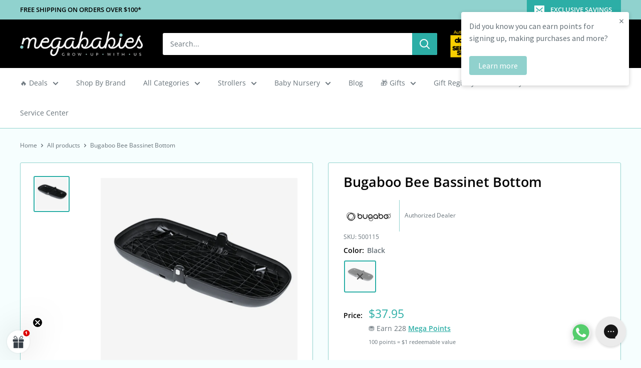

--- FILE ---
content_type: text/html; charset=utf-8
request_url: https://www.megababiesusa.com/apps/variant-description-app?handle=bugaboo-bee-bassinet-bottom
body_size: 83
content:

    <!DOCTYPE html><html><head><title>x</title><meta name="robots" content="noindex,nofollow"><link rel="canonical" href="https://www.megababiesusa.com/apps/variant-description-app?handle=bugaboo-bee-bassinet-bottom">
<meta property="og:image" content="https://cdn.shopify.com/s/files/1/0012/1520/1341/files/mega-2-1_-_Copy.png?height=628&pad_color=ffffff&v=1658762458&width=1200" />
<meta property="og:image:secure_url" content="https://cdn.shopify.com/s/files/1/0012/1520/1341/files/mega-2-1_-_Copy.png?height=628&pad_color=ffffff&v=1658762458&width=1200" />
<meta property="og:image:width" content="1200" />
<meta property="og:image:height" content="628" />
</head><body><!--xasdccdnfnrcdsdrvx-->
      
{
      "product": "\u003cp\u003e\u003cstrong\u003eThis item contains a bottom shell for the Bugaboo Bee Bassinet base \u003c\/strong\u003e\u003cspan\u003e\u003cstrong\u003e(incl zipper).\u003c\/strong\u003e \u003c\/span\u003e\u003c\/p\u003e\n\u003cp\u003e \u003c\/p\u003e\n\u003ch5\u003e\n\u003cb\u003eCompatibility\u003c\/b\u003e\u003cbr\u003e\n\u003c\/h5\u003e\n\u003cul class=\"product-attribute__compatibility-list\"\u003e\n\u003cli class=\"product-attribute__compatibility-text product-attribute__compatibility-text--list-item\"\u003eBugaboo Bee 6\u003c\/li\u003e\n\u003cli class=\"product-attribute__compatibility-text product-attribute__compatibility-text--list-item\"\u003eBugaboo Bee 5\u003cbr\u003e\n\u003c\/li\u003e\n\u003cli class=\"product-attribute__compatibility-text product-attribute__compatibility-text--list-item\"\u003eBugaboo Bee 3\u003cbr\u003e\n\u003c\/li\u003e\n\u003cli class=\"product-attribute__compatibility-text product-attribute__compatibility-text--list-item\"\u003eBugaboo Bee (2010 model)\u003c\/li\u003e\n\u003c\/ul\u003e\n\u003cp\u003e \u003c\/p\u003e",
      "variants": {"42923204051198": null}
    }<!--xasdccdnfnrcdsdrvx--></body></html>

--- FILE ---
content_type: text/css
request_url: https://www.megababiesusa.com/cdn/shop/t/120/assets/boost-sd-custom.css?v=1769852167340
body_size: -577
content:
.boost-sd__no-search-result-page-search-tip li{list-style-type:none;min-height:20px}
/*# sourceMappingURL=/cdn/shop/t/120/assets/boost-sd-custom.css.map?v=1769852167340 */


--- FILE ---
content_type: text/javascript
request_url: https://www.megababiesusa.com/cdn/shop/t/120/assets/boost-sd-custom.js?v=1769852167340
body_size: -441
content:
//# sourceMappingURL=/cdn/shop/t/120/assets/boost-sd-custom.js.map?v=1769852167340


--- FILE ---
content_type: text/javascript
request_url: https://cdn.shopify.com/extensions/019be6b4-2eb6-75b2-b7b7-e65dc52ecea2/hello-world-18/assets/go-gift-cards.js
body_size: 9269
content:
(()=>{"use strict";var t,e={844:()=>{function t(){}const e=t=>t;function n(t,e){for(const n in e)t[n]=e[n];return t}function o(t){return t()}function r(){return Object.create(null)}function i(t){t.forEach(o)}function c(t){return"function"==typeof t}function s(t,e){return t!=t?e==e:t!==e||t&&"object"==typeof t||"function"==typeof t}let a;function l(t){return 0===Object.keys(t).length}function u(t){const e={};for(const n in t)"$"!==n[0]&&(e[n]=t[n]);return e}const d="undefined"!=typeof window;let f=d?()=>window.performance.now():()=>Date.now(),p=d?t=>requestAnimationFrame(t):t;const h=new Set;function m(t){h.forEach((e=>{e.c(t)||(h.delete(e),e.f())})),0!==h.size&&p(m)}function g(t){let e;return 0===h.size&&p(m),{promise:new Promise((n=>{h.add(e={c:t,f:n})})),abort(){h.delete(e)}}}const b="undefined"!=typeof window?window:"undefined"!=typeof globalThis?globalThis:global;class y{constructor(t){this.options=t,this._listeners="WeakMap"in b?new WeakMap:void 0}observe(t,e){return this._listeners.set(t,e),this._getObserver().observe(t,this.options),()=>{this._listeners.delete(t),this._observer.unobserve(t)}}_getObserver(){var t;return null!==(t=this._observer)&&void 0!==t?t:this._observer=new ResizeObserver((t=>{var e;for(const n of t)y.entries.set(n.target,n),null===(e=this._listeners.get(n.target))||void 0===e||e(n)}))}}y.entries="WeakMap"in b?new WeakMap:void 0;let v=!1;function _(t,e){t.appendChild(e)}function w(t,e,n){const o=$(t);if(!o.getElementById(e)){const t=E("style");t.id=e,t.textContent=n,x(o,t)}}function $(t){if(!t)return document;const e=t.getRootNode?t.getRootNode():t.ownerDocument;return e&&e.host?e:t.ownerDocument}function C(t){const e=E("style");return x($(t),e),e.sheet}function x(t,e){return _(t.head||t,e),e.sheet}function k(t,e,n){t.insertBefore(e,n||null)}function O(t){t.parentNode&&t.parentNode.removeChild(t)}function E(t){return document.createElement(t)}function H(t){return document.createElementNS("http://www.w3.org/2000/svg",t)}function j(t){return document.createTextNode(t)}function V(){return j(" ")}function P(){return j("")}function S(t,e,n,o){return t.addEventListener(e,n,o),()=>t.removeEventListener(e,n,o)}function M(t,e,n){null==n?t.removeAttribute(e):t.getAttribute(e)!==n&&t.setAttribute(e,n)}function L(t,e){for(const n in e)M(t,n,e[n])}function A(t,e,{bubbles:n=!1,cancelable:o=!1}={}){const r=document.createEvent("CustomEvent");return r.initCustomEvent(t,n,o,e),r}const T=new Map;let R,N=0;function U(t,e,n,o,r,i,c,s=0){const a=16.666/o;let l="{\n";for(let t=0;t<=1;t+=a){const o=e+(n-e)*i(t);l+=100*t+`%{${c(o,1-o)}}\n`}const u=l+`100% {${c(n,1-n)}}\n}`,d=`__svelte_${function(t){let e=5381,n=t.length;for(;n--;)e=(e<<5)-e^t.charCodeAt(n);return e>>>0}(u)}_${s}`,f=$(t),{stylesheet:p,rules:h}=T.get(f)||function(t,e){const n={stylesheet:C(e),rules:{}};return T.set(t,n),n}(f,t);h[d]||(h[d]=!0,p.insertRule(`@keyframes ${d} ${u}`,p.cssRules.length));const m=t.style.animation||"";return t.style.animation=`${m?`${m}, `:""}${d} ${o}ms linear ${r}ms 1 both`,N+=1,d}function q(t,e){const n=(t.style.animation||"").split(", "),o=n.filter(e?t=>t.indexOf(e)<0:t=>-1===t.indexOf("__svelte")),r=n.length-o.length;r&&(t.style.animation=o.join(", "),N-=r,N||p((()=>{N||(T.forEach((t=>{const{ownerNode:e}=t.stylesheet;e&&O(e)})),T.clear())})))}function I(t){R=t}function Z(){if(!R)throw new Error("Function called outside component initialization");return R}const D=[],W=[];let B=[];const z=[],F=Promise.resolve();let X=!1;function G(){X||(X=!0,F.then(tt))}function J(t){B.push(t)}const K=new Set;let Q,Y=0;function tt(){if(0!==Y)return;const t=R;do{try{for(;Y<D.length;){const t=D[Y];Y++,I(t),et(t.$$)}}catch(t){throw D.length=0,Y=0,t}for(I(null),D.length=0,Y=0;W.length;)W.pop()();for(let t=0;t<B.length;t+=1){const e=B[t];K.has(e)||(K.add(e),e())}B.length=0}while(D.length);for(;z.length;)z.pop()();X=!1,K.clear(),I(t)}function et(t){if(null!==t.fragment){t.update(),i(t.before_update);const e=t.dirty;t.dirty=[-1],t.fragment&&t.fragment.p(t.ctx,e),t.after_update.forEach(J)}}function nt(){return Q||(Q=Promise.resolve(),Q.then((()=>{Q=null}))),Q}function ot(t,e,n){t.dispatchEvent(A(`${e?"intro":"outro"}${n}`))}const rt=new Set;let it;function ct(){it={r:0,c:[],p:it}}function st(){it.r||i(it.c),it=it.p}function at(t,e){t&&t.i&&(rt.delete(t),t.i(e))}function lt(t,e,n,o){if(t&&t.o){if(rt.has(t))return;rt.add(t),it.c.push((()=>{rt.delete(t),o&&(n&&t.d(1),o())})),t.o(e)}else o&&o()}const ut={duration:0};new Set(["allowfullscreen","allowpaymentrequest","async","autofocus","autoplay","checked","controls","default","defer","disabled","formnovalidate","hidden","inert","ismap","loop","multiple","muted","nomodule","novalidate","open","playsinline","readonly","required","reversed","selected"]);let dt;function ft(t){t&&t.c()}function pt(t,e,n,r){const{fragment:s,after_update:a}=t.$$;s&&s.m(e,n),r||J((()=>{const e=t.$$.on_mount.map(o).filter(c);t.$$.on_destroy?t.$$.on_destroy.push(...e):i(e),t.$$.on_mount=[]})),a.forEach(J)}function ht(t,e){const n=t.$$;null!==n.fragment&&(!function(t){const e=[],n=[];B.forEach((o=>-1===t.indexOf(o)?e.push(o):n.push(o))),n.forEach((t=>t())),B=e}(n.after_update),i(n.on_destroy),n.fragment&&n.fragment.d(e),n.on_destroy=n.fragment=null,n.ctx=[])}function mt(e,n,o,c,s,a,l,u=[-1]){const d=R;I(e);const f=e.$$={fragment:null,ctx:[],props:a,update:t,not_equal:s,bound:r(),on_mount:[],on_destroy:[],on_disconnect:[],before_update:[],after_update:[],context:new Map(n.context||(d?d.$$.context:[])),callbacks:r(),dirty:u,skip_bound:!1,root:n.target||d.$$.root};l&&l(f.root);let p=!1;if(f.ctx=o?o(e,n.props||{},((t,n,...o)=>{const r=o.length?o[0]:n;return f.ctx&&s(f.ctx[t],f.ctx[t]=r)&&(!f.skip_bound&&f.bound[t]&&f.bound[t](r),p&&function(t,e){-1===t.$$.dirty[0]&&(D.push(t),G(),t.$$.dirty.fill(0)),t.$$.dirty[e/31|0]|=1<<e%31}(e,t)),n})):[],f.update(),p=!0,i(f.before_update),f.fragment=!!c&&c(f.ctx),n.target){if(n.hydrate){v=!0;const t=(h=n.target,Array.from(h.childNodes));f.fragment&&f.fragment.l(t),t.forEach(O)}else f.fragment&&f.fragment.c();n.intro&&at(e.$$.fragment),pt(e,n.target,n.anchor,n.customElement),v=!1,tt()}var h;I(d)}"function"==typeof HTMLElement&&(dt=class extends HTMLElement{constructor(){super(),this.attachShadow({mode:"open"})}connectedCallback(){const{on_mount:t}=this.$$;this.$$.on_disconnect=t.map(o).filter(c);for(const t in this.$$.slotted)this.appendChild(this.$$.slotted[t])}attributeChangedCallback(t,e,n){this[t]=n}disconnectedCallback(){i(this.$$.on_disconnect)}$destroy(){ht(this,1),this.$destroy=t}$on(e,n){if(!c(n))return t;const o=this.$$.callbacks[e]||(this.$$.callbacks[e]=[]);return o.push(n),()=>{const t=o.indexOf(n);-1!==t&&o.splice(t,1)}}$set(t){this.$$set&&!l(t)&&(this.$$.skip_bound=!0,this.$$set(t),this.$$.skip_bound=!1)}});class gt{$destroy(){ht(this,1),this.$destroy=t}$on(e,n){if(!c(n))return t;const o=this.$$.callbacks[e]||(this.$$.callbacks[e]=[]);return o.push(n),()=>{const t=o.indexOf(n);-1!==t&&o.splice(t,1)}}$set(t){this.$$set&&!l(t)&&(this.$$.skip_bound=!0,this.$$set(t),this.$$.skip_bound=!1)}}function bt(t,{delay:n=0,duration:o=400,easing:r=e}={}){const i=+getComputedStyle(t).opacity;return{delay:n,duration:o,easing:r,css:t=>"opacity: "+t*i}}function yt(e){let n,o,r;return{c(){var t,i,c,s;n=H("svg"),o=H("path"),r=H("animateTransform"),M(r,"attributeType","xml"),M(r,"attributeName","transform"),M(r,"type","rotate"),M(r,"from","0 25 25"),M(r,"to","360 25 25"),M(r,"dur","0.6s"),M(r,"repeatCount","indefinite"),M(o,"fill",e[0]),M(o,"d","M43.935,25.145c0-10.318-8.364-18.683-18.683-18.683c-10.318,0-18.683,8.365-18.683,18.683h4.068c0-8.071,6.543-14.615,14.615-14.615c8.072,0,14.615,6.543,14.615,14.615H43.935z"),M(n,"version","1.1"),M(n,"id","loader-1"),M(n,"xmlns","http://www.w3.org/2000/svg"),M(n,"x","0px"),M(n,"y","0px"),M(n,"width","40px"),M(n,"height","40px"),M(n,"viewBox","0 0 50 50"),t=n,i="enable-background",null==(c="new 0 0 50 50")?t.style.removeProperty(i):t.style.setProperty(i,c,s?"important":""),M(n,"xml:space","preserve")},m(t,e){k(t,n,e),_(n,o),_(o,r)},p(t,[e]){1&e&&M(o,"fill",t[0])},i:t,o:t,d(t){t&&O(n)}}}function vt(t,e,n){let{color:o="currentColor"}=e;return t.$$set=t=>{"color"in t&&n(0,o=t.color)},[o]}const _t=class extends gt{constructor(t){super(),mt(this,t,vt,yt,s,{color:0})}};function wt(t){let e;return{c(){e=H("path"),M(e,"clip-rule","evenodd"),M(e,"d","M7.72917 2C7.44152 2 7.20833 2.23359 7.20833 2.52174V5.13043H4.08333C2.93274 5.13043 2 6.0648 2 7.21739V23.913C2 25.0656 2.93274 26 4.08333 26H24.9167C26.0673 26 27 25.0656 27 23.913V7.21739C27 6.0648 26.0673 5.13043 24.9167 5.13043H21.7917V2.52174C21.7917 2.23359 21.5585 2 21.2708 2H20.2292C19.9415 2 19.7083 2.23359 19.7083 2.52174V5.13043H9.29167V2.52174C9.29167 2.23359 9.05848 2 8.77083 2H7.72917ZM19.7083 7.21739L9.29167 7.21739V8.26087C9.29167 8.54902 9.05848 8.78261 8.77083 8.78261H7.72917C7.44152 8.78261 7.20833 8.54902 7.20833 8.26087V7.21739H5.125C4.5497 7.21739 4.08333 7.68457 4.08333 8.26087V10.3478H24.9167V8.26087C24.9167 7.68457 24.4503 7.21739 23.875 7.21739H21.7917V8.26087C21.7917 8.54902 21.5585 8.78261 21.2708 8.78261H20.2292C19.9415 8.78261 19.7083 8.54902 19.7083 8.26087V7.21739ZM4.08333 12.4348H24.9167V22.8696C24.9167 23.4459 24.4503 23.913 23.875 23.913H5.125C4.5497 23.913 4.08333 23.4459 4.08333 22.8696V12.4348Z"),M(e,"fill","black"),M(e,"fill-rule","evenodd")},m(t,n){k(t,e,n)},d(t){t&&O(e)}}}function $t(t){let e,n,o,r,i;return{c(){e=H("path"),n=H("path"),o=H("path"),r=H("path"),i=H("path"),M(e,"clip-rule","evenodd"),M(e,"d","M7.79167 3.47826C7.79167 3.21412 8.0062 3 8.27083 3H9.22917C9.4938 3 9.70833 3.21412 9.70833 3.47826V5.86957H19.2917V3.47826C19.2917 3.21412 19.5062 3 19.7708 3H20.7292C20.9938 3 21.2083 3.21412 21.2083 3.47826V5.86957H24.0833C25.1419 5.86957 26 6.72606 26 7.78261V21C26 19.4019 25.2503 17.9789 24.0833 17.0636V12.5652H4.91667V22.1304C4.91667 22.6587 5.34573 23.087 5.875 23.087H16.455C16.8043 23.8464 17.3383 24.5032 17.9995 25H4.91667C3.85812 25 3 24.1435 3 23.087V7.78261C3 6.72606 3.85812 5.86957 4.91667 5.86957H7.79167V3.47826ZM9.70833 7.78261H19.2917V8.73913C19.2917 9.00327 19.5062 9.21739 19.7708 9.21739H20.7292C20.9938 9.21739 21.2083 9.00327 21.2083 8.73913V7.78261H23.125C23.6543 7.78261 24.0833 8.21086 24.0833 8.73913V10.6522H4.91667V8.73913C4.91667 8.21086 5.34573 7.78261 5.875 7.78261H7.79167V8.73913C7.79167 9.00327 8.0062 9.21739 8.27083 9.21739H9.22917C9.4938 9.21739 9.70833 9.00327 9.70833 8.73913V7.78261Z"),M(e,"fill","black"),M(e,"fill-rule","evenodd"),M(n,"d","M24.0005 25C25.2147 24.0878 26 22.6356 26 21V23.087C26 24.1435 25.1419 25 24.0833 25H24.0005Z"),M(n,"fill","black"),M(o,"clip-rule","evenodd"),M(o,"d","M21 16.75C18.6528 16.75 16.75 18.6528 16.75 21C16.75 23.3472 18.6528 25.25 21 25.25C23.3472 25.25 25.25 23.3472 25.25 21C25.25 18.6528 23.3472 16.75 21 16.75ZM15.25 21C15.25 17.8244 17.8244 15.25 21 15.25C24.1756 15.25 26.75 17.8244 26.75 21C26.75 24.1756 24.1756 26.75 21 26.75C17.8244 26.75 15.25 24.1756 15.25 21Z"),M(o,"fill","black"),M(o,"fill-rule","evenodd"),M(r,"d","M18.5007 20.3792C18.6959 20.184 19.0125 20.184 19.2078 20.3792L20.6216 21.793C20.8168 21.9883 20.8168 22.3049 20.6216 22.5001C20.4263 22.6954 20.1097 22.6954 19.9145 22.5001L18.5007 21.0863C18.3054 20.8911 18.3054 20.5745 18.5007 20.3792Z"),M(r,"fill","black"),M(i,"d","M23.3253 19.0976C23.13 18.9023 22.8135 18.9023 22.6182 19.0976L19.9228 21.793C19.7275 21.9883 19.7275 22.3049 19.9228 22.5001C20.118 22.6954 20.4346 22.6954 20.6299 22.5001L23.3253 19.8047C23.5206 19.6094 23.5206 19.2929 23.3253 19.0976Z"),M(i,"fill","black")},m(t,c){k(t,e,c),k(t,n,c),k(t,o,c),k(t,r,c),k(t,i,c)},d(t){t&&O(e),t&&O(n),t&&O(o),t&&O(r),t&&O(i)}}}function Ct(t){let e,n;return{c(){e=H("path"),n=H("path"),M(e,"d","M2.32129 2.32363C2.72582 1.9191 3.38168 1.9191 3.78621 2.32363L25.6966 24.234C26.1011 24.6385 26.1011 25.2944 25.6966 25.6989C25.2921 26.1035 24.6362 26.1035 24.2317 25.6989L2.32129 3.78854C1.91676 3.38402 1.91676 2.72815 2.32129 2.32363Z"),M(e,"fill","black"),M(n,"d","M25.6787 2.30339C25.2742 1.89887 24.6183 1.89887 24.2138 2.30339L2.30339 24.2138C1.89887 24.6183 1.89887 25.2742 2.30339 25.6787C2.70792 26.0832 3.36379 26.0832 3.76831 25.6787L25.6787 3.76831C26.0832 3.36379 26.0832 2.70792 25.6787 2.30339Z"),M(n,"fill","black")},m(t,o){k(t,e,o),k(t,n,o)},d(t){t&&O(e),t&&O(n)}}}function xt(e){let o,r,i,c="calendar"===e[0]&&wt(),s="checked-calendar"===e[0]&&$t(),a="cross"===e[0]&&Ct(),l=[e[1],{fill:"none"},{height:"28"},{viewBox:"0 0 28 28"},{width:"28"},{xmlns:"http://www.w3.org/2000/svg"}],u={};for(let t=0;t<l.length;t+=1)u=n(u,l[t]);return{c(){o=H("svg"),c&&c.c(),r=P(),s&&s.c(),i=P(),a&&a.c(),L(o,u)},m(t,e){k(t,o,e),c&&c.m(o,null),_(o,r),s&&s.m(o,null),_(o,i),a&&a.m(o,null)},p(t,[e]){"calendar"===t[0]?c||(c=wt(),c.c(),c.m(o,r)):c&&(c.d(1),c=null),"checked-calendar"===t[0]?s||(s=$t(),s.c(),s.m(o,i)):s&&(s.d(1),s=null),"cross"===t[0]?a||(a=Ct(),a.c(),a.m(o,null)):a&&(a.d(1),a=null),L(o,u=function(t,e){const n={},o={},r={$$scope:1};let i=t.length;for(;i--;){const c=t[i],s=e[i];if(s){for(const t in c)t in s||(o[t]=1);for(const t in s)r[t]||(n[t]=s[t],r[t]=1);t[i]=s}else for(const t in c)r[t]=1}for(const t in o)t in n||(n[t]=void 0);return n}(l,[2&e&&t[1],{fill:"none"},{height:"28"},{viewBox:"0 0 28 28"},{width:"28"},{xmlns:"http://www.w3.org/2000/svg"}]))},i:t,o:t,d(t){t&&O(o),c&&c.d(),s&&s.d(),a&&a.d()}}}function kt(t,e,o){let{type:r}=e;return t.$$set=t=>{o(1,e=n(n({},e),u(t))),"type"in t&&o(0,r=t.type)},e=u(e),[r,e]}const Ot=class extends gt{constructor(t){super(),mt(this,t,kt,xt,s,{type:0})}};function Et(t){w(t,"svelte-ncys7b",'.send-gift-card-modal.svelte-ncys7b{position:fixed;display:flex;flex-shrink:0;justify-content:center;align-items:center;width:100%;height:100%;left:0;top:0;opacity:1;background:none;z-index:9999;font-family:Helvetica, "Helvetica Neue", Arial, "Lucida Grande", sans-serif}.send-gift-card-modal__overlay.svelte-ncys7b{position:absolute;background-color:#000000;opacity:0.2;width:100%;height:100%;left:0;top:0}.send-gift-card-modal__container.svelte-ncys7b{position:fixed;background:var(--background-color);color:var(--text-color);display:flex;flex-direction:column;min-height:200px;height:auto;width:calc(100% - 20px);max-height:calc(100% - 20px);justify-content:center;align-items:center;box-shadow:0 2px 4px 0 #cbced3}@media(min-width: 768px){.send-gift-card-modal__container.svelte-ncys7b{max-width:750px;overflow:unset}}.send-gift-card-modal__wrapper.svelte-ncys7b{position:relative;overflow:auto;width:100%}.send-gift-card-modal__loading.svelte-ncys7b{position:absolute;left:calc(50% - 20px);top:calc(50% - 20px)}.send-gift-card-modal__close.svelte-ncys7b{position:absolute;top:20px;right:20px;cursor:pointer}')}function Ht(n){let o,r,s,l,u,d,p,h,m,b,y,v,w,$,C,x,H,j;h=new Ot({props:{type:"cross"}});let P=!n[2]&&jt(n);return{c(){var t,e;o=E("div"),r=E("div"),s=V(),l=E("div"),u=E("div"),d=E("div"),p=E("span"),ft(h.$$.fragment),m=V(),P&&P.c(),b=V(),y=E("iframe"),M(r,"class","send-gift-card-modal__overlay svelte-ncys7b"),M(p,"class","send-gift-card-modal__close svelte-ncys7b"),M(y,"class","send-gift-card-modal__iframe"),M(y,"style",v="visibility: "+(n[2]?"visible":"hidden")),M(y,"width","100%"),M(y,"height","100%"),M(y,"title","Gift Card Modal"),t=y.src,e=w="https://giftcards.goappstudio.com/iframe/modal",a||(a=document.createElement("a")),a.href=e,t!==a.href&&M(y,"src","https://giftcards.goappstudio.com/iframe/modal"),M(y,"frameborder","0"),M(d,"class","send-gift-card-modal__wrapper svelte-ncys7b"),M(u,"class","send-gift-card-modal__container svelte-ncys7b"),M(l,"class","send-gift-card-modal__container svelte-ncys7b"),M(o,"class","send-gift-card-modal svelte-ncys7b"),M(o,"style",n[3])},m(t,e){k(t,o,e),_(o,r),_(o,s),_(o,l),_(l,u),_(u,d),_(d,p),pt(h,p,null),_(d,m),P&&P.m(d,null),_(d,b),_(d,y),x=!0,H||(j=[S(r,"click",n[0]),S(p,"click",n[0])],H=!0)},p(t,e){t[2]?P&&(ct(),lt(P,1,1,(()=>{P=null})),st()):P?4&e&&at(P,1):(P=jt(t),P.c(),at(P,1),P.m(d,b)),(!x||4&e&&v!==(v="visibility: "+(t[2]?"visible":"hidden")))&&M(y,"style",v)},i(n){x||(at(h.$$.fragment,n),at(P),J((()=>{x&&(C&&C.end(1),$=function(n,o,r){const i={direction:"in"};let s,a,l=o(n,r,i),u=!1,d=0;function p(){s&&q(n,s)}function h(){const{delay:o=0,duration:r=300,easing:i=e,tick:c=t,css:h}=l||ut;h&&(s=U(n,0,1,r,o,i,h,d++)),c(0,1);const m=f()+o,b=m+r;a&&a.abort(),u=!0,J((()=>ot(n,!0,"start"))),a=g((t=>{if(u){if(t>=b)return c(1,0),ot(n,!0,"end"),p(),u=!1;if(t>=m){const e=i((t-m)/r);c(e,1-e)}}return u}))}let m=!1;return{start(){m||(m=!0,q(n),c(l)?(l=l(i),nt().then(h)):h())},invalidate(){m=!1},end(){u&&(p(),u=!1)}}}(o,bt,{duration:500}),$.start())})),x=!0)},o(n){lt(h.$$.fragment,n),lt(P),$&&$.invalidate(),C=function(n,o,r){const s={direction:"out"};let a,l=o(n,r,s),u=!0;const d=it;function p(){const{delay:o=0,duration:r=300,easing:c=e,tick:s=t,css:p}=l||ut;p&&(a=U(n,1,0,r,o,c,p));const h=f()+o,m=h+r;J((()=>ot(n,!1,"start"))),g((t=>{if(u){if(t>=m)return s(0,1),ot(n,!1,"end"),--d.r||i(d.c),!1;if(t>=h){const e=c((t-h)/r);s(1-e,e)}}return u}))}return d.r+=1,c(l)?nt().then((()=>{l=l(s),p()})):p(),{end(t){t&&l.tick&&l.tick(1,0),u&&(a&&q(n,a),u=!1)}}}(o,bt,{duration:500}),x=!1},d(t){t&&O(o),ht(h),P&&P.d(),t&&C&&C.end(),H=!1,i(j)}}}function jt(t){let e,n,o;return n=new _t({}),{c(){e=E("div"),ft(n.$$.fragment),M(e,"class","send-gift-card-modal__loading svelte-ncys7b")},m(t,r){k(t,e,r),pt(n,e,null),o=!0},i(t){o||(at(n.$$.fragment,t),o=!0)},o(t){lt(n.$$.fragment,t),o=!1},d(t){t&&O(e),ht(n)}}}function Vt(t){let e,n,o=t[1]&&Ht(t);return{c(){o&&o.c(),e=P()},m(t,r){o&&o.m(t,r),k(t,e,r),n=!0},p(t,[n]){t[1]?o?(o.p(t,n),2&n&&at(o,1)):(o=Ht(t),o.c(),at(o,1),o.m(e.parentNode,e)):o&&(ct(),lt(o,1,1,(()=>{o=null})),st())},i(t){n||(at(o),n=!0)},o(t){lt(o),n=!1},d(t){o&&o.d(t),t&&O(e)}}}function Pt(t,e,n){const o=function(){const t=Z();return(e,n,{cancelable:o=!1}={})=>{const r=t.$$.callbacks[e];if(r){const i=A(e,n,{cancelable:o});return r.slice().forEach((e=>{e.call(t,i)})),!i.defaultPrevented}return!0}}();let{shop:r}=e,{settings:i}=e,{product:c}=e,{translations:s}=e,{selectedVariantId:a}=e;const l=`\n--text-color: ${i.popup_text_color};\n--background-color: ${i.popup_background_color};\n`;let u,d=!1,f=!1,p=!1;window.addEventListener("message",(t=>{"iframeLoaded"===t.data.message&&h(),"modalContentLoaded"===t.data.message&&m(t.data.value),"addToCart"===t.data.message&&g(t.data.value),"requestUrlParameters"===t.data.message&&b()}));const h=()=>{u=document.querySelector(".send-gift-card-modal__iframe");const t={config:{shop:r,product:c,translations:s,settings:i},selectedVariantId:parseInt(a)};u.contentWindow.postMessage({message:"initialData",value:t},"*")},m=async t=>{n(2,p=!0),await(G(),F),u.style.height=t+"px"},g=t=>{f||(f=!0,o("submit",t))},b=()=>{console.log("🔍 Modal: Received requestUrlParameters from iframe"),console.log("🔍 Current window URL:",window.location.href),console.log("🔍 Search params:",window.location.search);const t=new URLSearchParams(window.location.search),e=t.get("recipientEmail"),n=t.get("recipientHash");if(console.log("🔍 Found recipientEmail:",e),console.log("🔍 Found recipientHash:",n),e||n){const t={message:"urlParameters"};e&&(t.recipientEmail=e,console.log("✅ Sending recipientEmail to iframe:",e)),n&&(t.recipientHash=n,console.log("✅ Sending recipientHash to iframe:",n)),u.contentWindow.postMessage(t,"*")}else console.log("❌ No recipientEmail or recipientHash parameter found in parent URL")};return t.$$set=t=>{"shop"in t&&n(4,r=t.shop),"settings"in t&&n(5,i=t.settings),"product"in t&&n(6,c=t.product),"translations"in t&&n(7,s=t.translations),"selectedVariantId"in t&&n(8,a=t.selectedVariantId)},[(t=!1)=>{document.body.classList.remove("disabled-scroll"),n(1,d=!1)},d,p,l,r,i,c,s,a,async()=>{document.body.classList.add("disabled-scroll"),n(2,p=!1),f=!1,n(1,d=!0)}]}const St=class extends gt{constructor(t){super(),mt(this,t,Pt,Vt,s,{shop:4,settings:5,product:6,translations:7,selectedVariantId:8,open:9,close:0},Et)}get open(){return this.$$.ctx[9]}get close(){return this.$$.ctx[0]}};function Mt(t){w(t,"svelte-1pshlpe",".disabled-scroll{overflow:hidden !important;width:100%;position:fixed}")}function Lt(t){let e,n,o={shop:t[0],settings:t[3],translations:t[1],product:t[2],selectedVariantId:t[5]};return e=new St({props:o}),t[9](e),e.$on("submit",t[6]),{c(){ft(e.$$.fragment)},m(t,o){pt(e,t,o),n=!0},p(t,[n]){const o={};1&n&&(o.shop=t[0]),8&n&&(o.settings=t[3]),2&n&&(o.translations=t[1]),4&n&&(o.product=t[2]),32&n&&(o.selectedVariantId=t[5]),e.$set(o)},i(t){n||(at(e.$$.fragment,t),n=!0)},o(t){lt(e.$$.fragment,t),n=!1},d(n){t[9](null),ht(e,n)}}}function At(t,e,n){let o,r,{shop:i}=e,{language:c}=e,{product:s}=e,{settings:a}=e,{cartUrl:l="/cart"}=e,{checkoutUrl:u="/checkout"}=e;const d={"Content-Type":"application/json","X-Requested-With":"XMLHttpRequest"};var f;f=()=>{let t=['form[action="/cart/add"] [type="submit"]','form [name="add"]','form [type="submit"]'];a.add_to_cart_selector&&(t=[a.add_to_cart_selector]);let e=[],i=null;for(let n of t)if(e=document.querySelectorAll(n),e.length){i=n;break}if(0===!e.length)throw new Error(`Add to cart button couldn't be found with selector [${t.join(", ")}]`);if(a.hide_cart_buttons){const t=document.createElement("style");t.innerHTML=`\n        ${i}:not([data-send-as-a-gift]),\n        .shopify-payment-button__button:not([data-send-as-a-gift]),\n        [action="/cart/add"] button:not([data-send-as-a-gift]) {\n            display: none !important;\n        }\n    `,document.head.appendChild(t)}let s=1;for(const t of e){const e=t.cloneNode(!0);if(e.removeAttribute("id"),e.removeAttribute("name"),e.removeAttribute("onclick"),e.setAttribute("type","button"),e.setAttribute("data-send-as-a-gift",""),e.setAttribute("class",`${e.getAttribute("class")} ggc-button-${s}`),a.css_classes_to_remove){let t=e.getAttribute("class");a.css_classes_to_remove.split(",").forEach((e=>{t=t.replace(e.trim().replace(/\./,""),"")})),e.setAttribute("class",t.trim())}if(a.attributes_to_remove&&a.attributes_to_remove.split(",").forEach((t=>{e.removeAttribute(t.trim())})),e.style.display="block","INPUT"===e.tagName&&(e.value=c.send_as_a_gift_button_text),e.innerText=c.send_as_a_gift_button_text,t.after(e),a.product_page_custom_css){const t=document.createElement("style");t.innerText=a.product_page_custom_css,document.head.appendChild(t)}e.addEventListener("click",(t=>{t.stopImmediatePropagation(),t.preventDefault(),n(5,r=p()),o.open()}),!0),s++}},Z().$$.on_mount.push(f);const p=()=>{const t=a.variant_id_selector||'[name="id"]',e=document.querySelector(t);if(!e){throw new Error(`Variant id element couldn't be found with selector [${t}]`)}if(!s.variants.find((t=>t.id===parseInt(e.value,10)))){throw new Error(`Variant with id [${e.value}] not found. Perhaps the CSS selector of the 'Selected Variant' hidden input is invalid.`)}return e.value},h=async t=>{const e=p();await(async(t,e)=>{const n={id:t,properties:{"Recipient Name":e.recipient_name,"Recipient Email":e.recipient_email,Greeting:e.greeting,From:e.sender_name,"Scheduled Date":e.delivery_date}};return(await fetch("/cart/add.js",{method:"POST",body:JSON.stringify(n),headers:d})).json()})(e,t),o.close(),window.location.href=a.redirect_to_checkout?u:l};return t.$$set=t=>{"shop"in t&&n(0,i=t.shop),"language"in t&&n(1,c=t.language),"product"in t&&n(2,s=t.product),"settings"in t&&n(3,a=t.settings),"cartUrl"in t&&n(7,l=t.cartUrl),"checkoutUrl"in t&&n(8,u=t.checkoutUrl)},[i,c,s,a,o,r,t=>{h(t.detail)},l,u,function(t){W[t?"unshift":"push"]((()=>{o=t,n(4,o)}))}]}const Tt=class extends gt{constructor(t){super(),mt(this,t,At,Lt,s,{shop:0,language:1,product:2,settings:3,cartUrl:7,checkoutUrl:8},Mt)}};function Rt(t){return Rt="function"==typeof Symbol&&"symbol"==typeof Symbol.iterator?function(t){return typeof t}:function(t){return t&&"function"==typeof Symbol&&t.constructor===Symbol&&t!==Symbol.prototype?"symbol":typeof t},Rt(t)}function Nt(t,e){var n=Object.keys(t);if(Object.getOwnPropertySymbols){var o=Object.getOwnPropertySymbols(t);e&&(o=o.filter((function(e){return Object.getOwnPropertyDescriptor(t,e).enumerable}))),n.push.apply(n,o)}return n}function Ut(t){for(var e=1;e<arguments.length;e++){var n=null!=arguments[e]?arguments[e]:{};e%2?Nt(Object(n),!0).forEach((function(e){qt(t,e,n[e])})):Object.getOwnPropertyDescriptors?Object.defineProperties(t,Object.getOwnPropertyDescriptors(n)):Nt(Object(n)).forEach((function(e){Object.defineProperty(t,e,Object.getOwnPropertyDescriptor(n,e))}))}return t}function qt(t,e,n){return(e=Zt(e))in t?Object.defineProperty(t,e,{value:n,enumerable:!0,configurable:!0,writable:!0}):t[e]=n,t}function It(t,e){for(var n=0;n<e.length;n++){var o=e[n];o.enumerable=o.enumerable||!1,o.configurable=!0,"value"in o&&(o.writable=!0),Object.defineProperty(t,Zt(o.key),o)}}function Zt(t){var e=function(t,e){if("object"!=Rt(t)||!t)return t;var n=t[Symbol.toPrimitive];if(void 0!==n){var o=n.call(t,e||"default");if("object"!=Rt(o))return o;throw new TypeError("@@toPrimitive must return a primitive value.")}return("string"===e?String:Number)(t)}(t,"string");return"symbol"==Rt(e)?e:e+""}function Dt(t,e,n){return e=Ft(e),function(t,e){if(e&&("object"==Rt(e)||"function"==typeof e))return e;if(void 0!==e)throw new TypeError("Derived constructors may only return object or undefined");return function(t){if(void 0===t)throw new ReferenceError("this hasn't been initialised - super() hasn't been called");return t}(t)}(t,Bt()?Reflect.construct(e,n||[],Ft(t).constructor):e.apply(t,n))}function Wt(t){var e="function"==typeof Map?new Map:void 0;return Wt=function(t){if(null===t||!function(t){try{return-1!==Function.toString.call(t).indexOf("[native code]")}catch(e){return"function"==typeof t}}(t))return t;if("function"!=typeof t)throw new TypeError("Super expression must either be null or a function");if(void 0!==e){if(e.has(t))return e.get(t);e.set(t,n)}function n(){return function(t,e,n){if(Bt())return Reflect.construct.apply(null,arguments);var o=[null];o.push.apply(o,e);var r=new(t.bind.apply(t,o));return n&&zt(r,n.prototype),r}(t,arguments,Ft(this).constructor)}return n.prototype=Object.create(t.prototype,{constructor:{value:n,enumerable:!1,writable:!0,configurable:!0}}),zt(n,t)},Wt(t)}function Bt(){try{var t=!Boolean.prototype.valueOf.call(Reflect.construct(Boolean,[],(function(){})))}catch(t){}return(Bt=function(){return!!t})()}function zt(t,e){return zt=Object.setPrototypeOf?Object.setPrototypeOf.bind():function(t,e){return t.__proto__=e,t},zt(t,e)}function Ft(t){return Ft=Object.setPrototypeOf?Object.getPrototypeOf.bind():function(t){return t.__proto__||Object.getPrototypeOf(t)},Ft(t)}var Xt=function(t){function e(){return function(t,e){if(!(t instanceof e))throw new TypeError("Cannot call a class as a function")}(this,e),Dt(this,e,arguments)}return function(t,e){if("function"!=typeof e&&null!==e)throw new TypeError("Super expression must either be null or a function");t.prototype=Object.create(e&&e.prototype,{constructor:{value:t,writable:!0,configurable:!0}}),Object.defineProperty(t,"prototype",{writable:!1}),e&&zt(t,e)}(e,t),n=e,(o=[{key:"connectedCallback",value:function(){var t=this;fetch("".concat("https://giftcards.goappstudio.com","/api/config?shop=").concat(window.Shopify.shop,"&product=").concat(this.dataset.productId),{headers:{"Content-Type":"application/json","X-Requested-With":"XMLHttpRequest"}}).then((function(t){return t.json()})).then((function(e){Shopify.designMode&&!e.data.shop.theme_app_activated_at&&t.showActivateThemeAppPopup(),t.app=new Tt({target:t,props:Ut(Ut({},e.data),{},{cartUrl:t.dataset.cartUrl||"/cart",checkoutUrl:t.dataset.checkoutUrl||"/checkout"})})}))}},{key:"showActivateThemeAppPopup",value:function(){var t=document.querySelector(".active-go-gift-card-theme-embed-app-prompt");t.style.display="block",t.querySelector("a").addEventListener("click",(function(e){t.remove()}))}},{key:"disconnectedCallback",value:function(){this.app&&this.app.destroy()}}])&&It(n.prototype,o),r&&It(n,r),Object.defineProperty(n,"prototype",{writable:!1}),n;var n,o,r}(Wt(HTMLElement));customElements.define("go-gift-cards",Xt)},570:()=>{}},n={};function o(t){var r=n[t];if(void 0!==r)return r.exports;var i=n[t]={exports:{}};return e[t](i,i.exports,o),i.exports}o.m=e,t=[],o.O=(e,n,r,i)=>{if(!n){var c=1/0;for(u=0;u<t.length;u++){for(var[n,r,i]=t[u],s=!0,a=0;a<n.length;a++)(!1&i||c>=i)&&Object.keys(o.O).every((t=>o.O[t](n[a])))?n.splice(a--,1):(s=!1,i<c&&(c=i));if(s){t.splice(u--,1);var l=r();void 0!==l&&(e=l)}}return e}i=i||0;for(var u=t.length;u>0&&t[u-1][2]>i;u--)t[u]=t[u-1];t[u]=[n,r,i]},o.o=(t,e)=>Object.prototype.hasOwnProperty.call(t,e),(()=>{var t={991:0,162:0};o.O.j=e=>0===t[e];var e=(e,n)=>{var r,i,[c,s,a]=n,l=0;if(c.some((e=>0!==t[e]))){for(r in s)o.o(s,r)&&(o.m[r]=s[r]);if(a)var u=a(o)}for(e&&e(n);l<c.length;l++)i=c[l],o.o(t,i)&&t[i]&&t[i][0](),t[i]=0;return o.O(u)},n=self.webpackChunkshopify_frontend_template_react=self.webpackChunkshopify_frontend_template_react||[];n.forEach(e.bind(null,0)),n.push=e.bind(null,n.push.bind(n))})(),o.O(void 0,[162],(()=>o(844)));var r=o.O(void 0,[162],(()=>o(570)));r=o.O(r)})();

--- FILE ---
content_type: application/javascript
request_url: https://www.megababiesusa.com/apps/sap/1769765842/api/2/XN0cm9sbC5teXNob3BpZnkuY29tdG9wL.js
body_size: 10307
content:
window.tdfEventHub.TriggerEventOnce('data_app2',{"offers":{"1":{},"3":{"104070":{"id":104070,"trigger":{},"message":"Buy these products together and save!","place_id":0,"display_id":5,"product_groups":[{"type_id":2,"ids":[8989361537278,9000210956542],"q":1},{"type_id":2,"ids":[8989361537278,9000210956542],"q":1}],"discount":{"type_id":2,"value":100}},"104445":{"id":104445,"trigger":{"schedule_ids":[511843]},"message":"Buy these products together and save!","place_id":0,"display_id":5,"product_groups":[{"type_id":2,"ids":[7488330760446,7488355172606],"q":1},{"type_id":2,"ids":[7488355172606,7488330760446],"q":1}],"discount":{"type_id":7,"value":98}},"86161":{"id":86161,"trigger":{},"message":"Bundle \u0026 Save! Bugaboo Giraffe All-in-one Bundle","place_id":0,"display_id":5,"product_groups":[{"type_id":2,"ids":[8020836122878]},{"type_id":2,"ids":[8020854800638]},{"type_id":2,"ids":[8020866760958]},{"type_id":2,"ids":[8020860928254]}],"discount":{"type_id":7,"value":579}},"86173":{"id":86173,"trigger":{},"message":"Bundle \u0026 Save! Bugaboo Butterfly Winter Bundle","place_id":0,"display_id":5,"product_groups":[{"type_id":2,"ids":[7627356864766]},{"type_id":2,"ids":[7079404306585]}],"discount":{"type_id":7,"value":559}},"86182":{"id":86182,"trigger":{},"message":"Bundle \u0026 Save! Bugaboo Donkey 5 Mono Essentials Bundle","place_id":0,"display_id":5,"product_groups":[{"type_id":2,"ids":[7540157710590],"pvids":{"7540157710590":[42387273974014]}},{"type_id":2,"ids":[679103725629]},{"type_id":2,"ids":[7167168970905]},{"type_id":2,"ids":[5940383154329]}],"discount":{"type_id":7,"value":1569}},"91363":{"id":91363,"trigger":{},"message":"Bundle \u0026 Save! Giraffe Complete Highchair + Stardust Playard + Stardust Sheet","place_id":0,"display_id":5,"product_groups":[{"type_id":2,"ids":[8020836122878],"q":1,"qc":1},{"type_id":2,"ids":[5483667325081],"q":1},{"type_id":2,"ids":[5484584992921],"q":1}],"discount":{"type_id":1,"value":6}},"93410":{"id":93410,"trigger":{"label":"Bundle \u0026 Save"},"message":"Bundle \u0026 Save! Balios S Lux 2 + Cot Lava Grey Promo","place_id":0,"display_id":5,"product_groups":[{"type_id":2,"ids":[7984072098046],"pvids":{"7984072098046":[43842028667134]},"q":1},{"type_id":2,"ids":[7984074522878],"pvids":{"7984074522878":[43842036924670]},"q":1}],"discount":{"type_id":7,"value":799.95}}},"4":{"48591":{"id":48591,"message":"See Updated Version","place_id":0,"trigger":{"page_ids":[1],"product_groups":[{"type_id":2,"ids":[5322851025049]}]},"product_groups":[{"type_id":2,"ids":[6828131221657]}],"not_btn":true},"49180":{"id":49180,"message":"See More Options","place_id":0,"trigger":{"page_ids":[1],"product_groups":[{"type_id":2,"ids":[6827454398617]}]},"product_groups":[{"type_id":2,"ids":[6827469668505]}]},"49241":{"id":49241,"message":"See More Options","place_id":0,"trigger":{"page_ids":[1],"product_groups":[{"type_id":2,"ids":[6860123963545]}]},"product_groups":[{"type_id":2,"ids":[6857963012249]}]},"49242":{"id":49242,"message":"Compatible items to explore","place_id":0,"trigger":{"page_ids":[1],"product_groups":[{"type_id":2,"ids":[6858104537241]}]},"product_groups":[{"type_id":2,"ids":[6857963012249]}]},"49243":{"id":49243,"message":"See More Options","place_id":0,"trigger":{"page_ids":[1],"product_groups":[{"type_id":2,"ids":[6827469668505]}]},"product_groups":[{"type_id":2,"ids":[6827454398617]}]},"49575":{"id":49575,"message":"Compatible items to explore","place_id":0,"trigger":{"page_ids":[1],"product_groups":[{"type_id":2,"ids":[6858078060697]}]},"product_groups":[{"type_id":2,"ids":[6857963012249]}]},"49690":{"id":49690,"message":"See more options","place_id":0,"trigger":{"page_ids":[1],"product_groups":[{"type_id":2,"ids":[6890984833177]}]},"product_groups":[{"type_id":2,"ids":[6858104537241]}]},"49691":{"id":49691,"message":"See more options","place_id":0,"trigger":{"page_ids":[1],"product_groups":[{"type_id":2,"ids":[6858104537241]}]},"product_groups":[{"type_id":2,"ids":[6890984833177]}]},"50079":{"id":50079,"message":"See more options","place_id":0,"trigger":{"page_ids":[1],"product_groups":[{"type_id":2,"ids":[4824098111627]}]},"product_groups":[{"type_id":2,"ids":[679103496253]}]},"50080":{"id":50080,"message":"See more options","place_id":0,"trigger":{"page_ids":[1],"product_groups":[{"type_id":2,"ids":[679103496253]}]},"product_groups":[{"type_id":2,"ids":[4824098111627]}]},"50511":{"id":50511,"message":"See more options","place_id":0,"trigger":{"page_ids":[1],"product_groups":[{"type_id":2,"ids":[3926820421693]}]},"product_groups":[{"type_id":2,"ids":[6957936279705]}]},"50512":{"id":50512,"message":"See more options","place_id":0,"trigger":{"page_ids":[1],"product_groups":[{"type_id":2,"ids":[6957936279705]}]},"product_groups":[{"type_id":2,"ids":[3926820421693]}]},"52949":{"id":52949,"message":"See more options","place_id":0,"trigger":{"page_ids":[1],"product_groups":[{"type_id":2,"ids":[3687535870013]}]},"product_groups":[{"type_id":2,"ids":[787600801853]}]},"54480":{"id":54480,"message":"See more options","place_id":0,"trigger":{"page_ids":[1],"product_groups":[{"type_id":2,"ids":[896622952509]}]},"product_groups":[{"type_id":2,"ids":[896623050813]}]},"56047":{"id":56047,"message":"See more options","place_id":0,"trigger":{"page_ids":[1],"product_groups":[{"type_id":2,"ids":[7488306249982]}]},"product_groups":[{"type_id":2,"ids":[7487495733502]}]},"56854":{"id":56854,"message":"More items to consider","place_id":0,"trigger":{"page_ids":[1],"product_groups":[{"type_id":2,"ids":[7526316736766]}]},"product_groups":[{"type_id":2,"ids":[6887176798361]}]},"56855":{"id":56855,"message":"More items to consider","place_id":0,"trigger":{"page_ids":[1],"product_groups":[{"type_id":2,"ids":[6887176798361]}]},"product_groups":[{"type_id":2,"ids":[7526316736766]}]},"57392":{"id":57392,"message":"See more options","place_id":0,"trigger":{"page_ids":[1],"product_groups":[{"type_id":2,"ids":[7545753338110,7545731416318,7545786302718,7545763135742]}]},"product_groups":[{"type_id":2,"ids":[7545763135742]}]},"64899":{"id":64899,"message":"See more options","place_id":0,"trigger":{"page_ids":[1],"product_groups":[{"type_id":2,"ids":[7696436822270]}]},"product_groups":[{"type_id":2,"ids":[7996685287678]}]},"64902":{"id":64902,"message":"See more options","place_id":0,"trigger":{"page_ids":[1],"product_groups":[{"type_id":2,"ids":[6858104537241]}]},"product_groups":[{"type_id":2,"ids":[7996719956222,6890984833177]}]},"64903":{"id":64903,"message":"See more options","place_id":0,"trigger":{"page_ids":[1],"product_groups":[{"type_id":2,"ids":[7996719956222]}]},"product_groups":[{"type_id":2,"ids":[6858104537241]}]},"65285":{"id":65285,"message":"See more options","place_id":0,"trigger":{"page_ids":[1],"product_groups":[{"type_id":2,"ids":[679101333565]}]},"product_groups":[{"type_id":2,"ids":[6155444355225]}]},"67150":{"id":67150,"message":"See more options","place_id":0,"trigger":{"page_ids":[1],"product_groups":[{"type_id":2,"ids":[8022734143742]}]},"product_groups":[{"type_id":2,"ids":[8022737944830]}]},"67154":{"id":67154,"message":"See more options","place_id":0,"trigger":{"page_ids":[1],"product_groups":[{"type_id":2,"ids":[8022737944830]}]},"product_groups":[{"type_id":2,"ids":[8022734143742]}]},"67649":{"id":67649,"message":"See more options","place_id":0,"trigger":{"page_ids":[1],"product_groups":[{"type_id":2,"ids":[8041423241470]}]},"product_groups":[{"type_id":2,"ids":[8041420488958]}]},"67650":{"id":67650,"message":"See more options","place_id":0,"trigger":{"page_ids":[1],"product_groups":[{"type_id":2,"ids":[8041420488958]}]},"product_groups":[{"type_id":2,"ids":[8041423241470]}]},"67871":{"id":67871,"message":"See more options","place_id":0,"trigger":{"page_ids":[3,1],"product_groups":[{"type_id":2,"ids":[787600801853]}]},"product_groups":[{"type_id":2,"ids":[5372961226905]}]},"67872":{"id":67872,"message":"See more options","place_id":0,"trigger":{"page_ids":[1],"product_groups":[{"type_id":2,"ids":[5372961226905]}]},"product_groups":[{"type_id":2,"ids":[787600801853]}]},"68811":{"id":68811,"message":"See more options","place_id":0,"trigger":{"page_ids":[1],"product_groups":[{"type_id":2,"ids":[7936870088958]}]},"product_groups":[{"type_id":2,"ids":[5372961226905,787600801853]}]},"68813":{"id":68813,"message":"See more options","place_id":0,"trigger":{"page_ids":[3,1],"product_groups":[{"type_id":2,"ids":[5582958821529]}]},"product_groups":[{"type_id":2,"ids":[5583150284953,5583191769241]}]},"68991":{"id":68991,"message":"See more options","place_id":0,"trigger":{"page_ids":[1],"product_groups":[{"type_id":2,"ids":[7965836312830]}]},"product_groups":[{"type_id":2,"ids":[8038503383294]}]},"69819":{"id":69819,"message":"See more options","place_id":0,"trigger":{"page_ids":[1],"product_groups":[{"type_id":2,"ids":[8273118691582]}]},"product_groups":[{"type_id":2,"ids":[8038503383294]}]},"70657":{"id":70657,"message":"See more options","place_id":0,"trigger":{"page_ids":[1],"product_groups":[{"type_id":2,"ids":[8477424910590]}]},"product_groups":[{"type_id":2,"ids":[8477498081534]}]},"70658":{"id":70658,"message":"See more options","place_id":0,"trigger":{"page_ids":[1],"product_groups":[{"type_id":2,"ids":[8477498081534]}]},"product_groups":[{"type_id":2,"ids":[8477424910590]}]},"70793":{"id":70793,"message":"See more options","place_id":0,"trigger":{"page_ids":[1],"product_groups":[{"type_id":2,"ids":[7798129393918]}]},"product_groups":[{"type_id":2,"ids":[8460711657726]}]},"70801":{"id":70801,"message":"Additional items to explore","place_id":0,"trigger":{"page_ids":[1],"product_groups":[{"type_id":2,"ids":[8514529100030]}]},"product_groups":[{"type_id":2,"ids":[8514621112574]}]},"70802":{"id":70802,"message":"Additional items to explore","place_id":0,"trigger":{"page_ids":[1],"product_groups":[{"type_id":2,"ids":[8514621112574]}]},"product_groups":[{"type_id":2,"ids":[8514529100030]}]},"70875":{"id":70875,"message":"Recommended for you","place_id":0,"trigger":{"page_ids":[1],"product_groups":[{"type_id":2,"ids":[8165086363902]}]},"product_groups":[{"type_id":2,"ids":[8165972246782]}]},"71327":{"id":71327,"message":"Additional items to explore","place_id":0,"trigger":{"page_ids":[1],"product_groups":[{"type_id":2,"ids":[8068443308286]}]},"product_groups":[{"type_id":2,"ids":[8378819412222]}]},"71383":{"id":71383,"message":"Recommended for you","place_id":0,"trigger":{"page_ids":[1],"product_groups":[{"type_id":2,"ids":[6669284704409]}]},"product_groups":[{"type_id":2,"ids":[7715855925502]}]},"71805":{"id":71805,"message":"Recommended for you","place_id":0,"trigger":{"page_ids":[1],"product_groups":[{"type_id":2,"ids":[8108768362750]}]},"product_groups":[{"type_id":2,"ids":[8904244592894]}]},"71813":{"id":71813,"message":"More items to consider","place_id":0,"trigger":{"page_ids":[1],"product_groups":[{"type_id":2,"ids":[5583150284953]}]},"product_groups":[{"type_id":2,"ids":[5582958821529,5583191769241]}]},"71814":{"id":71814,"message":"More items to consider","place_id":0,"trigger":{"page_ids":[1],"product_groups":[{"type_id":2,"ids":[8185049809150]}]},"product_groups":[{"type_id":2,"ids":[5582958821529,5583150284953,5583191769241]}]},"71815":{"id":71815,"message":"More items to consider","place_id":0,"trigger":{"page_ids":[1],"product_groups":[{"type_id":2,"ids":[5583191769241]}]},"product_groups":[{"type_id":2,"ids":[5582958821529,5583150284953]}]},"71816":{"id":71816,"message":"More items to consider","place_id":0,"trigger":{"page_ids":[1],"product_groups":[{"type_id":2,"ids":[5582958821529]}]},"product_groups":[{"type_id":2,"ids":[5583150284953,5583191769241]}]},"71817":{"id":71817,"message":"More items to consider","place_id":0,"trigger":{"page_ids":[1],"product_groups":[{"type_id":2,"ids":[8176121250046]}]},"product_groups":[{"type_id":2,"ids":[787600801853,4356332486795]}]},"71818":{"id":71818,"message":"More items to consider","place_id":0,"trigger":{"page_ids":[1],"product_groups":[{"type_id":2,"ids":[5864005664921]}]},"product_groups":[{"type_id":2,"ids":[8919994695934]}]},"71819":{"id":71819,"message":"More items to consider","place_id":0,"trigger":{"page_ids":[1],"product_groups":[{"type_id":2,"ids":[8919994695934]}]},"product_groups":[{"type_id":2,"ids":[5864005664921]}]}}},"settings":{"10":{},"11":{"b_fs":"14","b_fw":"600","c_cs":"#tdf_wholesale.tdf_container table { display: none; } #tdf_wholesale.tdf_container a.tdf_free_gift_title { display: block; font-size: 13px; font-weight: 400; } #cart_info #tdf_discount_widget{ padding: 14px !important; } .tdf_rec_h2 { margin-bottom: 12px !important; font-size: 19px !important; } .product-meta #tdf_bar { text-align: left !important; margin-bottom: 18px !important; } .tdf_bundle_message h2{ color: #d40e1a !important; } .tdf_bundle button { padding: 10px 40px !important; } .tdf_select_input{ font-size: 13px !important; } .tdf_qv_gift .x_body_htm { display: none !important; } .tdf_qvs .tdf_qv_content{ display: none !important; } .product-form .tdf_rec { padding-top: 0 !important; }","m_fw":"500"},"2":{"coa":1},"3":{"coa":1,"per_page":5},"4":{"m_slot":5,"d_slot":5,"use_default":2,"countdown_start_m":10,"countdown_start_d":11},"6":{"d_mode":0,"sale_place_id":1,"ribbon_off":true,"ribbon_place_id":2,"enable_cart_code":true,"coa":0,"enable_gift_popup":true,"qv_widget_off":true},"7":{"js":"data.settings[6].qv_long_option = 1;\ndata.settings[6].gift_multi = 1; \ndata.settings[6].overwrite_ck = 1;\ndata.settings[6].enable_gift_ck = 2;\njQuery('head').append('\u003cstyle\u003e@media screen and (min-width: 768px){#tdf_quickview.tdf_container .tdf_qv_product_content{height: auto !important;}}\u003c/style\u003e');\n//jQuery('.product-meta__sku').after('\u003cnoscript class=\"tdfPlaceRec\"\u003e\u003c/noscript\u003e');\n// jQuery('.product-form').after('\u003cnoscript class=\"tdfPlaceRec\"\u003e\u003c/noscript\u003e');\njQuery('.product-meta__title.heading.h1').after('\u003cdiv\u003e\u003cnoscript class=\"endOfLayoutContentX\"\u003e\u003c/noscript\u003e\u003c/div\u003e');","id":2995,"pub_domain":"www.megababiesusa.com","key":"6f85f8715bfe914cc2dd1a257317cbe1","currency":"USD","currency_format":"${{ amount }}","timezone_offset":-5},"8":{"add":"Add to cart","add_all":"Add selected to cart","added":"added","added_successfully":"Added successfully","apply":"Apply","buy_quantity":"Buy {quantity}","cart":"Cart","cart_discount":"cart discount","cart_discount_code":"Discount code","cart_rec":"Cart recommendation","cart_total":"Cart total","checkout":"Checkout","continue_checkout":"Continue to checkout","continue_shopping":"Continue shopping","copied":"Copied","copy":"Copy","discount":"discount","discount_cal_at_checkout":"Discounts calculated at checkout","email_no_match_code":"Customer information does not meet the requirements for the discount code","explore":"Explore","free_gift":"free gift","free_ship":"free shipping","includes":"includes","input_discount_code":"Gift card or discount code","invalid_code":"Unable to find a valid discount matching the code entered","item":"item","items":"items","lo_earn":"You can earn points for every purchase","lo_have":"You have {point}","lo_hi":"Hi {customer.name}","lo_join":"Join us to earn rewards today","lo_point":"point","lo_points":"points","lo_redeem":"Redeem","lo_reward_view":"View all our rewards \u003e\u003e","lo_signin":"Log in","lo_signup":"Sign up","lo_welcome":"Welcome to our Loyalty Program","m_country":"","m_custom":"","m_lang":"","m_lang_on":"","more":"More","no_thank":"No thanks","off":"Off","product_details":"View full product details","quantity":"Quantity","replace":"Replace","ribbon_price":"ribbon_price","sale":"Sale","select_for_bundle":"Add to bundle","select_free_gift":"Select gift","select_other_option":"Please select other options","sold_out":"Sold out","total_price":"Total price","view_cart":"View cart","wholesale_discount":"Discount","wholesale_gift":"Free","wholesale_quantity":"Quantity","you_added":"You added","you_replaced":"Replaced successfully!","you_save":"Save","your_discount":"Your discount","your_price":"Your price"},"9":{"btn_bg_c":"#2caea6","btn_txt_c":"#ffffff","discount_bg_c":"#d40e1a","explore_bg_c":"#212b36","explore_txt_c":"#ffffff","p_bg_c":"#ffffff","p_btn_bg_2_c":"#61bd4f","p_btn_bg_3_c":"#d4d6e7","p_btn_bg_c":"#2caea6","p_btn_bg_lite_c":"#d4d6e4","p_btn_txt_2_c":"#ffffff","p_btn_txt_3_c":"#637387","p_btn_txt_c":"#ffffff","p_btn_txt_lite_c":"#637381","p_discount_bg_c":"#2caea6","p_header_bg_c":"#f2f3f5","p_header_txt_bold_c":"#000000","p_header_txt_c":"#212b36","p_header_txt_lite_c":"#454f5b","p_txt_bold_c":"#000000","p_txt_c":"#212b36","p_txt_info_c":"#d40e1a","p_txt_lite_c":"#454f5b","table_h_bg_c":"#e8e882","table_h_txt_c":"#212b39","theme_type_id":"1","txt_bold_c":"#000000","txt_c":"#2f2f2f","txt_info_c":"#d40e1a"}},"products":{"3926820421693":{"i":3926820421693,"t":"Mountain Buggy Carrycot Plus for Duet Luxury Double Stroller","h":"mountain-buggy-carrycot-plus-for-duet-luxury-double-stroller","p":"s/files/1/0012/1520/1341/products/ccpd_v3.2_75_25.jpg","v":[{"i":29381939101757,"x":"Herringbone","a":259.99}]},"3963644510269":{"i":3963644510269,"t":"Easy Going Stroller Hooks","h":"easy-going-stroller-hooks","p":"s/files/1/0012/1520/1341/products/IMG_1658.JPG","v":[{"i":42357754003710,"x":"Black","a":13.99}]},"4356332486795":{"i":4356332486795,"t":"Doona Infant Car Seat Stroller - Vacation Limited Edition","h":"doona-infant-car-seat-stroller-with-base-vacation-limited-edition","p":"s/files/1/0012/1520/1341/products/6fbef548-6399-45d6-b7d3-36201bac747b.jpg","v":[{"i":36777520103577,"x":"Navy/ White","a":750}]},"4824098111627":{"i":4824098111627,"t":"Bugaboo Donkey 3 Breezy Sun Canopy","h":"646-1","p":"s/files/1/0012/1520/1341/products/LargeJPG-BGB_Breezy_Sun_Canopy_Donkey3_Mistey_Grey.jpg","v":[{"i":33477029232779,"x":"Misty Grey","a":94.95}]},"4884053229707":{"i":4884053229707,"t":"Bugaboo Donkey Adapter for Maxi Cosi, Nuna \u0026  Cybex Car Seats","h":"copy-of-bugaboo-donkey-car-seat-adapter","p":"s/files/1/0012/1520/1341/products/9793_donkeycarseatadapter.png","v":[{"i":33690453639307,"x":"Twin","a":79.96,"b":99.95},{"i":33690453672075,"x":"Mono","a":63.96,"b":79.95}]},"5372961226905":{"i":5372961226905,"t":"Doona Car Seat \u0026 Stroller - Special Editions","h":"doona-infant-car-seat-stroller-special-editions","p":"s/files/1/0012/1520/1341/products/Doona_Midnight_US_Doona_Essentialsbag_1-32420April2020.png","v":[{"i":36777805119641,"x":"Midnight-All Black","a":750}]},"5483667325081":{"i":5483667325081,"t":"Bugaboo Stardust Playard - 2 Level","h":"bugaboo-stardust-playard","p":"s/files/1/0012/1520/1341/files/900005009_10-stardust-taupe-no-bassinet.jpg","v":[{"i":44713813672190,"x":"Taupe","a":349},{"i":35468689932441,"x":"Black","a":349}]},"5484584992921":{"i":5484584992921,"t":"Bugaboo Stardust Playard Cotton Sheet","h":"bugaboo-stardust-playard-cotton-sheet","p":"s/files/1/0012/1520/1341/products/bugaboo_stardust_cotton_sheet_MINERAL_WHITE_02.png","v":[{"i":35470669086873,"x":"Mineral White","a":44.95}]},"5582958821529":{"i":5582958821529,"t":"Doona Liki Trike S3","h":"doona-liki-trike-s3","p":"s/files/1/0012/1520/1341/products/Liki_FlameRed-10.png","v":[{"i":35881794961561,"x":"Grey Hound","a":300},{"i":35881794994329,"x":"Flame Red","a":300},{"i":35881795027097,"x":"Royal Blue","a":300},{"i":40741978996889,"x":"Desert Green","a":300},{"i":46978623799550,"x":"Blush Pink","a":300},{"i":46978631500030,"x":"Deep Blue","a":300},{"i":46978631532798,"x":"Slate Green","a":300}]},"5583150284953":{"i":5583150284953,"t":"Doona Liki Trike S5","h":"doona-liki-trike-s5","p":"s/files/1/0012/1520/1341/products/Liki_S5NitroBlack-26.png","v":[{"i":35882409984153,"x":"Nitro Black","a":350},{"i":35882410016921,"x":"Racing Green","a":350},{"i":45441844543742,"x":"Ocean Blue","a":350}]},"5583191769241":{"i":5583191769241,"t":"Doona Liki Trike - Special Editions","h":"doona-liki-trike-midnight-edition","p":"s/files/1/0012/1520/1341/products/Liki_Gold_openclose.jpg","v":[{"i":35883016061081,"x":"Midnight","a":400}]},"5864005664921":{"i":5864005664921,"t":"Mima Zoom Balance Bike","h":"mima-zoom-balance-bike","p":"s/files/1/0012/1520/1341/products/unnamed_3_379aa438-4c5f-428d-958b-4250a45ca7c8.jpg","v":[{"i":36884485800089,"x":"White","a":149.99},{"i":36884485832857,"x":"Black","a":149.99}]},"5940383154329":{"i":5940383154329,"t":"Bugaboo Snack Tray","h":"bugaboo-snack-tray","p":"s/files/1/0012/1520/1341/products/80502TR01_Bugaboo-Snack-Tray-NA_1_6fe1fe8a-2ced-4566-a636-bcbed9aedb7d.png","v":[{"i":37202704662681,"x":"Black","a":69.95}]},"6155444355225":{"i":6155444355225,"t":"Bugaboo Bee 6 Extendable Sun Canopy","h":"bugaboo-bee-6-extendable-sun-canopy","p":"s/files/1/0012/1520/1341/products/LargeJPG-500305VB01-bee6-canopy-vb.jpg","v":[{"i":38079136137369,"x":"Red","a":75.95,"b":94.95},{"i":38079136170137,"x":"Lemon Yellow","a":75.95,"b":94.95},{"i":38079136039065,"x":"Black","a":94.95},{"i":38079136268441,"x":"Grey Mélange","a":94.95}]},"679102939197":{"i":679102939197,"t":"Bugaboo High Performance Rain Cover for Bugaboo Kangaroo/ Fox/ Lynx \u0026 Cameleon Strollers","h":"bugaboo-high-performance-rain-cover-for-bugaboo-fox-lynx-cameleon-strollers","p":"s/files/1/0012/1520/1341/products/extra4000px-PIbgbhighperformanceraincoverZW.jpg","v":[{"i":13372224471101,"x":"Black","a":69.95}]},"679103496253":{"i":679103496253,"t":"Bugaboo Donkey Breezy Sun Canopy - Previous Version","h":"bugaboo-donkey-donkey-breezy-sun-canopy","p":"s/files/1/0012/1520/1341/products/bugaboo-donkey-2-breezy-sun-canopy-stellar-2.jpg","v":[{"i":7650025865277,"x":"WAVES","a":104.95}]},"679103725629":{"i":679103725629,"t":"Bugaboo Cup Holder","h":"bugaboo-cup-holder","p":"s/files/1/0012/1520/1341/products/extra_4000_px-2016_-_BGB_cup_holder_no_adapter.jpg","v":[{"i":34411673387161,"x":"Black","a":49.95}]},"6827454398617":{"i":6827454398617,"t":"Valco Doll Stroller: Baby Princess","h":"valco-baby-princess-doll-stroller","p":"s/files/1/0012/1520/1341/products/4-Princess-Dolls-Pink.jpg","v":[{"i":40283756331161,"x":"Pink","a":149,"b":199},{"i":40283756363929,"x":"Grey Marle","a":149,"b":199},{"i":40283756396697,"x":"Denim","a":149,"b":199},{"i":40283756429465,"x":"Raven","a":149,"b":199},{"i":44115439681790,"x":"Navy","a":149,"b":199}]},"6827469668505":{"i":6827469668505,"t":"Valco Baby Royale Doll Stroller","h":"valco-baby-royale-doll-stroller","p":"s/files/1/0012/1520/1341/products/2royale_h1.jpg","v":[{"i":40283851522201,"x":"Grey Marle","a":149,"b":199}]},"6828131221657":{"i":6828131221657,"t":"Bugaboo Fox/ Cameleon/ Lynx/ Kangaroo Sun Canopy Wires Set","h":"bugaboo-fox-cameleon-lynx-sun-canopy-wires-set","p":"s/files/1/0012/1520/1341/products/12864_extra-PIbgbfoxsuncanopywires.png","v":[{"i":45834680533246,"x":"Black","a":21.95}]},"6857963012249":{"i":6857963012249,"t":"Silver Cross Wave 2021 Stroller","h":"silver-cross-wave-2021-stroller","p":"s/files/1/0012/1520/1341/products/wave2021_charcoal_3.jpg","v":[{"i":40391963705497,"x":"Zinc","a":999.99,"b":1399.99}]},"6858104537241":{"i":6858104537241,"t":"Silver Cross Wave 2022 Additional Bassinet","h":"silver-cross-wave-2022-bassinet","p":"s/files/1/0012/1520/1341/products/wave2021_bassinet_charcoal_1.jpg","v":[{"i":40392410759321,"x":"Charcoal","a":227.49,"b":349.99},{"i":40392410792089,"x":"Zinc","a":227.49,"b":349.99}]},"6887176798361":{"i":6887176798361,"t":"Bugaboo Carry Handle Grips","h":"bugaboo-fox-carry-handle-grips","p":"s/files/1/0012/1520/1341/files/LargeJPG-100029002-fox5-grip-carry-handle_309dc9e0-9b76-4871-b2bb-9d813384ced0.jpg","v":[{"i":45343108694270,"x":"Black with Logo","a":14.95},{"i":46989079380222,"x":"Brown with Logo","a":14.95},{"i":40493861568665,"x":"Stellar","a":26.95}]},"6890984833177":{"i":6890984833177,"t":"Silver Cross Wave 2022 Bassinet - Eclipse Special Edition","h":"silver-cross-wave-2022-bassinet-eclipse-special-edition","p":"s/files/1/0012/1520/1341/products/1.WAVE2021ECLIPSETANDEMBASSINET_1.png","v":[{"i":40509359882393,"x":"Eclipse","a":233.99,"b":359.99}]},"6957936279705":{"i":6957936279705,"t":"Mountain Buggy Carrycot Plus for Duet Double Stroller","h":"mountain-buggy-carrycot-plus-for-duet-double-stroller","p":"s/files/1/0012/1520/1341/products/ccpd_v3.2_5_07.jpg","v":[{"i":40734275010713,"x":"Black","a":259.99},{"i":40734277992601,"x":"Silver","a":259.99},{"i":40734279237785,"x":"Grid","a":259.99}]},"7079404306585":{"i":7079404306585,"t":"Bugaboo Footmuff","h":"bugaboo-footmuff-2021","p":"s/files/1/0012/1520/1341/files/S003114025xkangaroo.jpg","v":[{"i":45841926815998,"x":"Dark Cherry","a":179.95},{"i":44193474248958,"x":"Dune Taupe","a":179.95},{"i":41093309890713,"x":"Midnight Black","a":179.95},{"i":41093309923481,"x":"Grey Mélange","a":179.95},{"i":41093309956249,"x":"Seaside Blue","a":179.95},{"i":41093309989017,"x":"Pine Green","a":179.95},{"i":41093310021785,"x":"Sunset Red","a":149.95},{"i":41093310054553,"x":"Evening Pink","a":179.95},{"i":41093310120089,"x":"Mineral","a":149.95},{"i":46232434966782,"x":"Moon Grey","a":179.95},{"i":46232435130622,"x":"Deep Indigo","a":179.95},{"i":47274131292414,"x":"Forest Green","a":179.95}]},"7167168970905":{"i":7167168970905,"t":"Bugaboo Organizer","h":"bugaboo-organizer-2021","p":"s/files/1/0012/1520/1341/files/LargePNG-s003121008-organizer-desert-taupe-strap.png","v":[{"i":44193471463678,"x":"Desert Taupe","a":69.95},{"i":41411455058073,"x":"Midnight Black","a":69.95},{"i":41411455090841,"x":"Grey Melange","a":69.95},{"i":41411455123609,"x":"Morning Pink","a":69.95},{"i":46232440242430,"x":"Moon Grey","a":69.95},{"i":47274106061054,"x":"Forest Green","a":69.95},{"i":47274106093822,"x":"Deep Indigo","a":69.95}]},"7487495733502":{"i":7487495733502,"t":"Inglesina Quid Lightweight Stroller","h":"inglesina-quid-lightweight-stroller","p":"s/files/1/0012/1520/1341/products/InglesinaQuidStroller-StormyGray1.jpg","v":[{"i":42178690121982,"x":"Stormy Grey","a":299}]},"7488330760446":{"i":7488330760446,"t":"Inglesina Fast Table Chair","h":"inglesina-fast-table-chair","p":"s/files/1/0012/1520/1341/products/Inglesina-Fast-table-chair-AY90F6BLKUS-D-zoom.jpg","v":[{"i":42178801533182,"x":"Dark Green","a":89},{"i":42178869166334,"x":"Light Blue","a":89},{"i":42178869264638,"x":"Lime","a":89},{"i":42178869428478,"x":"Orange","a":89},{"i":42178869559550,"x":"Red","a":89}]},"7488355172606":{"i":7488355172606,"t":"Inglesina Fast Dining Tray Plus","h":"inglesina-fast-dining-tray-plus","p":"s/files/1/0012/1520/1341/products/Inglesina-Fast-table-chair-dining-tray.jpg","v":[{"i":42178903539966,"x":"White","a":29}]},"7526316736766":{"i":7526316736766,"t":"Bugaboo Fox Handlebar Grips","h":"bugaboo-fox-handlebar-grips","p":"s/files/1/0012/1520/1341/products/foxgrips_3acba9b6-3adc-449b-b6c4-4bff185699d1.jpg","v":[{"i":42350172307710,"x":"Stellar","a":49.95}]},"7538049384702":{"i":7538049384702,"t":"Bugaboo Donkey 5 Duo Double Stroller - (2 Seats and 1 Bassinet) Customize Your Own","h":"bugaboo-donkey-5-duo-double-stroller-2-seats-and-1-bassinet-customize-your-own","p":"s/files/1/0012/1520/1341/products/D5D-MAIN.jpg","v":[{"i":42379980439806,"x":"Default Title","a":1767.2,"b":2209}]},"7540157710590":{"i":7540157710590,"t":"Bugaboo Donkey 5 Mono Stroller (Seat and Bassinet) Customize Your Own","h":"bugaboo-donkey-5-mono-stroller-seat-and-bassinet-customize-your-own","p":"s/files/1/0012/1520/1341/products/D5M-HERO.jpg","v":[{"i":42387273974014,"x":"Default Title","a":1399.2,"b":1749}]},"7545763135742":{"i":7545763135742,"t":"Tiny Love Take-Along Mobile Treasure the Ocean","h":"tiny-love-take-along-mobile","p":"s/files/1/0012/1520/1341/products/hsp55bqv9cy2ktaqaquj.jpg","v":[{"i":42402760687870,"x":"Default Title","a":34.99}]},"7627356864766":{"i":7627356864766,"t":"Bugaboo Butterfly Lightweight Stroller","h":"bugaboo-butterfly-lightweight-stroller","p":"s/files/1/0012/1520/1341/products/LargePNG-100025011-butterfly-black-black-extendable-canopy-feature_a.png","v":[{"i":42640510189822,"x":"Black/ Midnight Black","a":379,"b":549},{"i":45841820057854,"x":"Black/ Dark Cherry","a":399,"b":549}]},"7635376537854":{"i":7635376537854,"t":"Bugaboo Butterfly Car Seat Adapter","h":"bugaboo-butterfly-car-seat-adapter","p":"s/files/1/0012/1520/1341/products/LargePNG-xxx-butterfly-car-seat-adapter.png","v":[{"i":42669340328190,"x":"Black","a":69.95}]},"7715855925502":{"i":7715855925502,"t":"Bugaboo Donkey 5 Underseat Basket","h":"bugaboo-donkey-5-underseat-basket","p":"s/files/1/0012/1520/1341/products/basket-donkey5.jpg","v":[{"i":42919749746942,"x":"Midnight Black","a":92.95}]},"787600801853":{"i":787600801853,"t":"Doona Infant Car Seat Stroller with Base","h":"doona-infant-car-seat-with-base","p":"s/files/1/0012/1520/1341/files/DoonaRoyalBlue_3_99e5c497-2f96-4890-a3d4-4ee096c5d94d.jpg","v":[{"i":46658490859774,"x":"Racing Green","a":650},{"i":46658490695934,"x":"Sahara Sand","a":650},{"i":46658490728702,"x":"Ocean Blue","a":650},{"i":40741951996057,"x":"Desert Green","a":650},{"i":46658490794238,"x":"Blush Pink","a":650},{"i":46658490827006,"x":"Nitro Black","a":650},{"i":46862052262142,"x":"Deep Blue","a":650},{"i":46978594308350,"x":"Slate Green","a":650}]},"7984072098046":{"i":7984072098046,"t":"Cybex Gold Balios S Lux 2 Stroller","h":"cybex-gold-balios-s-lux-2-stroller","p":"s/files/1/0012/1520/1341/products/522002395_1.jpg","v":[{"i":43842028634366,"x":"Silver Frame / Moon Black Seat","a":699.95},{"i":43842028699902,"x":"Taupe Frame / Sky Blue Seat","a":699.95},{"i":43842028732670,"x":"Taupe Frame / Seashell Beige Seat","a":699.95},{"i":43842028765438,"x":"Silver Frame / Ocean Blue Seat","a":699.95},{"i":44527878340862,"x":"Black Frame / Moon Black Seat","a":699.95}]},"7984074522878":{"i":7984074522878,"t":"Cybex Cot S Lux 2","h":"cybex-cot-s-lux-2","p":"s/files/1/0012/1520/1341/products/522002347_1.jpg","v":[{"i":43842036891902,"x":"Moon Black","a":299.95},{"i":47622959333630,"x":"Almond Beige","a":299.95},{"i":47622959366398,"x":"Stone Grey","a":299.95},{"i":47622959399166,"x":"Stormy Blue","a":299.95}]},"7993831915774":{"i":7993831915774,"t":"Cybex Gold Gazelle S 2 Stroller","h":"cybex-gold-gazelle-s-2-stroller","p":"s/files/1/0012/1520/1341/files/522002357_1_1.jpg","v":[{"i":44049243930878,"x":"Special Edition: Black Frame/ Moon Black Seat","a":999.95},{"i":43871906562302,"x":"Silver Frame / Moon Black Seat","a":999.95},{"i":43871906627838,"x":"Silver Frame / Ocean Blue Seat","a":999.95},{"i":43871906660606,"x":"Taupe Frame / Sky Blue Seat","a":999.95},{"i":43871924257022,"x":"Taupe Frame / Seashell Beige Seat","a":999.95},{"i":46380245319934,"x":"Taupe Frame / Almond Beige Seat","a":999.95},{"i":47491950412030,"x":"Silver Frame / Stone Grey Seat","a":999.95}]},"7996685287678":{"i":7996685287678,"t":"Silver Cross Wave 2023 Stroller","h":"silver-cross-wave-2023-stroller","p":"s/files/1/0012/1520/1341/products/1_9_1815cc24-efbe-4194-be98-7816f3a1b0ee.jpg","v":[{"i":43879567098110,"x":"Onyx","a":1099.99,"b":1399.99},{"i":43879567130878,"x":"Cedar","a":1099.99,"b":1399.99},{"i":43879567163646,"x":"Lunar","a":1099.99,"b":1399.99}]},"7996719956222":{"i":7996719956222,"t":"Silver Cross Wave Tandem Bassinet with Sustainable Fabrics","h":"silver-cross-wave-2023-additional-bassinet","p":"s/files/1/0012/1520/1341/products/35_67f0d7f0-761f-4ccd-88b8-528176514c8c.jpg","v":[{"i":43879663337726,"x":"Onyx","a":259.99,"b":399.99},{"i":43879663370494,"x":"Cedar","a":399.99},{"i":43879663403262,"x":"Lunar","a":399.99}]},"8020836122878":{"i":8020836122878,"t":"Bugaboo Giraffe Complete High Chair","h":"bugaboo-giraffe-high-chair","p":"s/files/1/0012/1520/1341/products/200001002-giraffe-wood-white-baby-set-with-harness-tray.png","v":[{"i":43953964941566,"x":"Neutral Wood / White","a":419},{"i":43953956061438,"x":"Warm Wood / Grey","a":419},{"i":43953956094206,"x":"Black","a":419},{"i":43953956126974,"x":"White","a":419}]},"8020854800638":{"i":8020854800638,"t":"Bugaboo Giraffe Newborn Set","h":"bugaboo-giraffe-newborn-set","p":"s/files/1/0012/1520/1341/products/LargeJPG-200004001-giraffe-newborn-set-polar-white-b.jpg","v":[{"i":43954001772798,"x":"Polar White","a":124.95},{"i":43954001805566,"x":"Tornado Grey","a":124.95}]},"8020860928254":{"i":8020860928254,"t":"Bugaboo Giraffe Rocker Frame","h":"bugaboo-giraffe-rocker-frame","p":"s/files/1/0012/1520/1341/products/LargePNG-200005001-giraffe-rocker-frame-wood-sideshot.png","v":[{"i":43954021892350,"x":"Neutral Wood","a":125}]},"8020866760958":{"i":8020866760958,"t":"Bugaboo Giraffe Baby Pillow Set","h":"bugaboo-giraffe-baby-pillow-set","p":"s/files/1/0012/1520/1341/products/LargePNG-200006001-giraffe-baby-pillow-set-arctic-white.png","v":[{"i":43954038997246,"x":"Arctic White","a":45.95},{"i":43954039030014,"x":"Stormy Grey","a":45.95},{"i":43954039062782,"x":"Ice Blue","a":38.95}]},"8022734143742":{"i":8022734143742,"t":"BOB Renegade Wagon","h":"bob-gear-renegade-wagon","p":"s/files/1/0012/1520/1341/files/BOB_Gear_Renegade-ATF-Nightfall-NO_Canopy_Right-2023.jpg","v":[{"i":43957189247230,"x":"Nightfall","a":649.99}]},"8022737944830":{"i":8022737944830,"t":"BOB Renegade Wagon Bundle","h":"bob-gear-renegade-wagon-bundle-with-canopies","p":"s/files/1/0012/1520/1341/files/BOB_Gear_Renegade-ATF-Nightfall_Right-2023.jpg","v":[{"i":43957211365630,"x":"Black","a":749.99}]},"8038503383294":{"i":8038503383294,"t":"Evenflo Gold Shyft DualRide Infant Car Seat and Stroller Combo With Extended Canopy","h":"evenflo-gold-shyft-dualride-infant-car-seat-and-stroller-combo-with-extended-canopy","p":"s/files/1/0012/1520/1341/products/37312311_1_Gold_Shyft_DualRide_Infant_Car_Seat_and_Stroller_Combo_with_Carryall_Storage_Bag_Moonstone_Hero.jpg","v":[{"i":43996658041086,"x":"Moonstone Grey","a":679.99},{"i":43996658106622,"x":"Opal Pink","a":679.99}]},"8041420488958":{"i":8041420488958,"t":"Bugaboo Dragonfly Complete Stroller With Bassinet","h":"bugaboo-dragonfly-complete-stroller-with-bassinet","p":"s/files/1/0012/1520/1341/files/LargePNG-100048022-dragonfly-black-black-misty-white-combi-1.png","v":[{"i":44002716025086,"x":"Black / Misty White","a":1349},{"i":44716177785086,"x":"Black / Desert Taupe","a":1349},{"i":44002713436414,"x":"Graphite / Grey Mélange","a":1349},{"i":44002713567486,"x":"Graphite / Skyline Blue","a":1349},{"i":44002713469182,"x":"Black / Midnight Black","a":1349},{"i":44002713501950,"x":"Black / Forest Green","a":1349},{"i":45841834213630,"x":"Black / Dark Cherry","a":1349}]},"8041423241470":{"i":8041423241470,"t":"Bugaboo Dragonfly Complete Stroller","h":"bugaboo-dragonfly-complete-stroller","p":"s/files/1/0012/1520/1341/files/LargePNG-100048022-dragonfly-black-seat-black-misty-white-sideshot.png","v":[{"i":44002716451070,"x":"Black / Misty White","a":1099},{"i":44716183355646,"x":"Black / Desert Taupe","a":1099},{"i":44002716319998,"x":"Graphite / Grey Mélange","a":1099},{"i":44002716352766,"x":"Graphite / Skyline Blue","a":1099},{"i":44002716385534,"x":"Black / Midnight Black","a":1099},{"i":44002716418302,"x":"Black / Forest Green","a":1099},{"i":45841824841982,"x":"Black / Dark Cherry","a":1099}]},"8165972246782":{"i":8165972246782,"t":"Mima Xari Max Carrycot","h":"mima-xari-max-carrycot","p":"s/files/1/0012/1520/1341/files/2022_xarimax_Carrycot_Persp_withoutCanopy.jpg","v":[{"i":44364267094270,"x":"Black","a":299.99}]},"8223455150334":{"i":8223455150334,"t":"Bugaboo Dragonfly Complete Stroller - Customize Your Own","h":"bugaboo-dragonfly-complete-stroller-customize-your-own","p":"s/files/1/0012/1520/1341/files/maindragonfly.jpg","v":[{"i":44530359927038,"x":"Default Title","a":1099}]},"8226317304062":{"i":8226317304062,"t":"Bugaboo Dragonfly Complete Stroller With Bassinet - Customize Your Own","h":"bugaboo-dragonfly-complete-stroller-with-bassinet-customize-your-own","p":"s/files/1/0012/1520/1341/files/maindragonfly-bassinet-hero.jpg","v":[{"i":44540291711230,"x":"Default Title","a":1349}]},"8378819412222":{"i":8378819412222,"t":"First Essentials 2-Level Pack N Play","h":"first-essentials-2-level-pack-n-play","p":"s/files/1/0012/1520/1341/files/WhatsAppImage2024-04-16at09.05.05_17fb88ad.jpg","v":[{"i":45055946391806,"x":"All Black","a":105}]},"8460711657726":{"i":8460711657726,"t":"Cybex Gold Beezy 2 Compact City Stroller","h":"cybex-gold-beezy-2-v2-stroller","p":"s/files/1/0012/1520/1341/files/CYB_24_INT_y045_Beezy_BLK_MGBL_print_medium_548690d8-e213-4aec-a410-b176439a2add.jpg","v":[{"i":45224657387774,"x":"Magic Black","a":449.95},{"i":45224657420542,"x":"Fog Grey","a":449.95},{"i":45224657453310,"x":"Dark Blue","a":449.95},{"i":45224657551614,"x":"Almond Beige","a":449.95}]},"8477424910590":{"i":8477424910590,"t":"Mountain Buggy Nano Urban Stroller","h":"mountain-buggy-nano-urban-stroller","p":"s/files/1/0012/1520/1341/files/MB_nano-urban_small-wheels_HERO_1_0baf3cc6-9804-4b00-85db-baf2af963bfc.png","v":[{"i":45277550215422,"x":"Black","a":389.99}]},"8477498081534":{"i":8477498081534,"t":"Mountain Buggy Nano Urban Stroller With Accessory Pack","h":"mountain-buggy-nano-urban-stroller-with-accessory-pack","p":"s/files/1/0012/1520/1341/files/MB_nano-urban_small-wheels_HERO_5a934a28-0032-404c-a767-ff6daf72f47a_1.png","v":[{"i":45277866754302,"x":"Black","a":449.99}]},"8514529100030":{"i":8514529100030,"t":"Cameo Collection Bracelet","h":"cameo-collection-bracelet","p":"s/files/1/0012/1520/1341/files/B1340-P-3.5.jpg","v":[{"i":45391196061950,"x":"Light Pink Enamel Bar","a":45},{"i":45391196553470,"x":"Red Enamel Bar","a":45},{"i":47657530360062,"x":"Fuchsia Mother-of-Pearl Enamel Flower","a":45},{"i":47657530392830,"x":"Pink Mother-of-Pearl Enamel Flower","a":45},{"i":47657530425598,"x":"Blue Mother-of-Pearl Enamel Flower","a":45},{"i":47657746759934,"x":"Half Strung Red Hearts","a":41}]},"8514621112574":{"i":8514621112574,"t":"Cameo Collection Necklace","h":"cameo-collection-enamel-bar-pendant-necklace","p":"s/files/1/0012/1520/1341/files/P4219-P-S.jpg","v":[{"i":45391275065598,"x":"Light Pink Enamel Bar","a":32},{"i":45391294693630,"x":"Red Enamel Bar","a":32},{"i":47657762783486,"x":"Brushed Gold Heart","a":23}]},"8904244592894":{"i":8904244592894,"t":"Bugaboo Butterfly 2/ Dragonfly Bumper Bar","h":"bugaboo-butterfly-2-dragonfly-bumper-bar","p":"s/files/1/0012/1520/1341/files/100342002_3_1.jpg","v":[{"i":46856593703166,"x":"Black","a":54.95}]},"8919994695934":{"i":8919994695934,"t":"Mima Zoom Lite Balance Bike","h":"mima-zoom-lite-balance-bike","p":"s/files/1/0012/1520/1341/files/zoomlitegreen.jpg","v":[{"i":47006303027454,"x":"Green","a":99.99},{"i":47006302765310,"x":"Black","a":99.99},{"i":47006302732542,"x":"White","a":99.99}]},"896623050813":{"i":896623050813,"t":"Lascal BuggyBoard Mini","h":"lascal-buggyboard-mini-stroller-wheel-board","p":"s/files/1/0012/1520/1341/files/svyode9osgmnedlblkkt_6dbd9423-cbd7-403c-b57b-66d92dda179b.jpg","v":[{"i":8735047516221,"x":"Black","a":89.95},{"i":43625073967358,"x":"Leopard","a":89.95}]},"8989361537278":{"i":8989361537278,"t":"Valco Baby Ark Single-to-Double Stroller","h":"valco-baby-ark-single-to-double-stroller","p":"s/files/1/0012/1520/1341/files/valco-baby-usaark-singlen0395-6408585.jpg","v":[{"i":47274606756094,"x":"Cloud","a":899.95},{"i":47274606723326,"x":"Ash Black","a":899.95}]},"9000210956542":{"i":9000210956542,"t":"Valco Baby Ark Bassinet","h":"valco-baby-ark-bassinet","p":"s/files/1/0012/1520/1341/files/valco-baby-usaark-bassinetn0396-2404314.jpg","v":[{"i":47334270992638,"x":"Cloud","a":274.95},{"i":47334271025406,"x":"Ash Black","a":274.95}]}},"product_ids":{},"schedules":{"511843":{"id":511843,"tid":1,"st":{"s":1769922000},"et":{"s":1772341200},"ee":true,"w":{"d":null,"h_s":0,"h_e":0},"m":{"d":null,"h_s":0,"h_e":0}}},"sgm":{},"kwd":{},"ftr":{"thm":"nfec.themes = [{t:\"Warehouse\",z:871,st:\".tdf_label{z-index: 4 !important}\",ca:\".mini-cart__recap-price-line\u003espan:last,.cart-recap__price-line-price\",cb:\".mini-cart__line-item-list,.cart-recap__scroller .card__section\",tc:1,tq:\".quantity-selector__value\"},];nfec.thmxs = [{\"i\":142271348990,\"n\":\"Warehouse\",\"ca\":\"div.card\\u003ediv.card__section\\u003ediv.cart-recap__price-line.text--pull\\u003espan.cart-recap__price-line-price:last,div.mini-cart__inner\\u003ediv.mini-cart__recap\\u003ediv.mini-cart__recap-price-line\\u003espan:last\"},{\"i\":155320779006,\"n\":\"Warehouse\",\"ca\":\"div.card\\u003ediv.card__section\\u003ediv.cart-recap__price-line.text--pull\\u003espan.cart-recap__price-line-price:last,div.mini-cart__inner\\u003ediv.mini-cart__recap\\u003ediv.mini-cart__recap-price-line\\u003espan:last\"}];"},"kv":{"NotCombDsc":"","ftoken":""},"rexy":{"tags":{},"product_types":{},"vendors":{},"collections":{},"products":[],"best":[7890605572350,7519045484798,787600801853,5262770995353,851520880701,6869245952153,851520716861,896623018045,7627356864766,6100321665177,4492668272779,7147367727257],"collection_products":{}}});